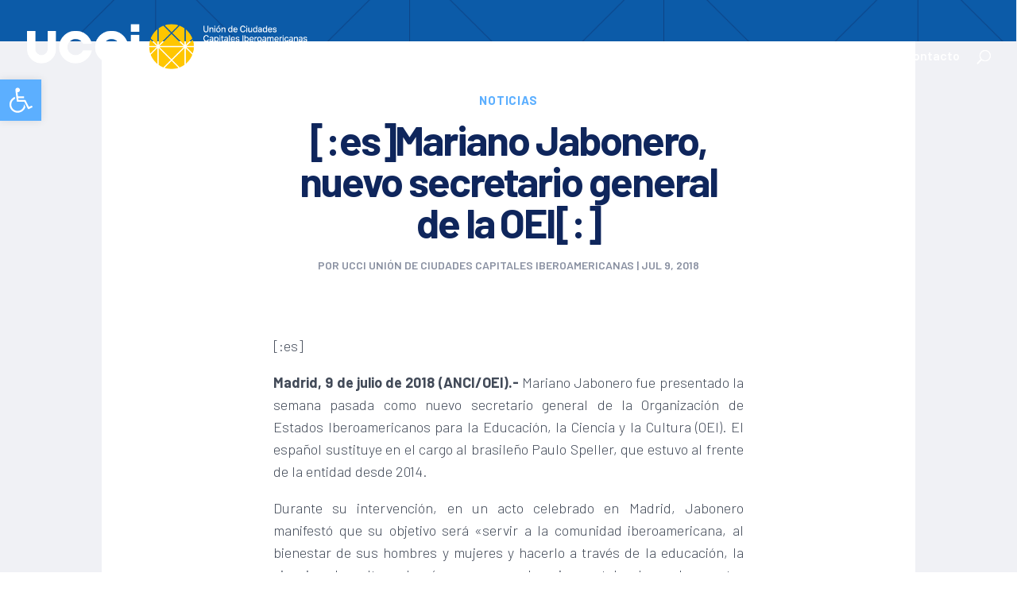

--- FILE ---
content_type: text/css
request_url: https://ciudadesiberoamericanas.org/wp-content/themes/divi-child/assets/css/custom-style.css?ver=1.1
body_size: 495
content:
.wrapp-grid-ciudades .row {
    margin-bottom: 50px
}

.wrapp-grid-ciudades .row h5 {
    margin-bottom: 35px;
    display: block !important
}

.wrapp-grid-ciudades .row .ciudades {
    flex-wrap: wrap;
    margin: 0 -30px 0 -30px
}

.wrapp-grid-ciudades .row .ciudades .item-ciudad {
    display: inline-flex;
    flex-direction: column;
    align-items: center;
    width: calc(16.6% - 60px);
    margin: 0 30px 45px
}

.wrapp-grid-ciudades .row .ciudades .item-ciudad img {
    width: 100%
}

.wrapp-grid-ciudades .row .ciudades .item-ciudad .name-ciudad {
    display: inline-block;
    margin-top: 20px;
    background: #0f265c;
    color: #ffc900;
    padding: 7px 4px;
    font-size: 15px;
    line-height: 1.2;
    text-transform: uppercase;
    text-align: center;
    width: 128px
}

@media(max-width: 1100px) {
    .wrapp-grid-ciudades .row .ciudades .item-ciudad {
        width: calc(20% - 60px)
    }
    .wrapp-grid-ciudades .row .ciudades .item-ciudad .name-ciudad {
        font-size: 13px
    }
}

@media(max-width: 768px) {
    .wrapp-grid-ciudades {
        padding: 0 30px
    }
    .wrapp-grid-ciudades .row .ciudades .item-ciudad {
        width: calc(25% - 60px)
    }
    .wrapp-grid-ciudades .row h5 {
        font-style: 26px
    }
    .wrapp-grid-ciudades .row {
        margin-bottom: 30px
    }
}

@media(max-width: 600px) {
    .wrapp-grid-ciudades .row .ciudades .item-ciudad {
        width: calc(33.333% - 60px)
    }
}

@media(max-width: 480px) {
    .wrapp-grid-ciudades .row .ciudades .item-ciudad {
        width: calc(50% - 60px)
    }
    .wrapp-grid-ciudades .row .ciudades .item-ciudad .name-ciudad {
        font-size: 11px;
        width: 93px
    }
}

.main-wrap-animation-doc .wrapper-animation-doc {
    width: 100%;
    padding-top: 65%;
    background-color: #0f265c;
    overflow: hidden;
    position: relative
}

.main-wrap-animation-doc2 .wrapper-animation-doc2 {
    width: 100%;
    padding-top: 65%;
    background-color: #0f265c;
    overflow: hidden;
    position: relative
}

.main-wrap-animation-doc .wrapper-animation-doc .cont-img-doc {
    width: 78%;
    height: 200%;
    background-image: url(https://ciudadesiberoamericanas.org/wp-content/uploads/2025/02/UCCI_pages_ATLAS_2024-2025-2.png);
    position: absolute;
    top: -178px;
    right: -56px;
    background-size: 100%;
    background-repeat-y: repeat;
    animation: scroll 100s linear infinite;
    transform: rotate(-30deg);
    animation-play-state: paused
}

.main-wrap-animation-doc2 .wrapper-animation-doc2 .cont-img-doc2 {
    width: 78%;
    height: 200%;
    background-image: url(https://ciudadesiberoamericanas.org/wp-content/uploads/2024/03/foto-ciudades-scaled.jpg);
    position: absolute;
    top: -178px;
    right: -56px;
    background-size: 100%;
    background-repeat-y: repeat;
    animation: scroll 100s linear infinite;
    transform: rotate(-30deg);
    animation-play-state: paused
}

.main-wrap-animation-doc:hover .wrapper-animation-doc .cont-img-doc {
    animation-play-state: running
}

.main-wrap-animation-doc2:hover .wrapper-animation-doc2 .cont-img-doc2 {
    animation-play-state: running
}

@keyframes scroll {
    100% {
        background-position: 0px -3000px
    }
}

@media(max-width: 980px) {
    .main-wrap-animation-doc>.et_pb_column {
        left: 0 !important
    }
    .main-wrap-animation-doc .wrapper-animation-doc .cont-img-doc {
        top: -43%;
        right: -24%
    }


    .main-wrap-animation-doc2>.et_pb_column {
        left: 0 !important
    }
    .main-wrap-animation-doc2 .wrapper-animation-doc2 .cont-img-doc2 {
        top: -43%;
        right: -24%
    }
}

--- FILE ---
content_type: text/css
request_url: https://ciudadesiberoamericanas.org/wp-content/themes/divi-child/style.css?ver=4.27.4
body_size: 1835
content:
/* 
Theme Name:		 Divi child
Theme URI:		 http://childtheme-generator.com/
Description:	 Divi child is a child theme of Divi, created by ChildTheme-Generator.com
Author:			 PV
Author URI:		 http://childtheme-generator.com/
Template:		 Divi
Version:		 1.0.0
Text Domain:	 divi-child
*/

#footer-bottom .container.clearfix {
    display: flex;
    justify-content: center;
}

div#footer-bottom {
    margin-top: 78px !important;
}

@media(max-width:1366px){
	div#footer-bottom {
		margin-top: 108px !important;
	}
}

/* codigo animación timeline Typing text*/
.text_before_animation{
color:#0a0a0a;
font-family: 'Barlow', Helvetica, Arial, Lucida, sans-serif;
font-weight: 700;
font-size:65px;
text-align:center;
}


#galeria_custom__{
 transform: translateY(-50px);
}

.page-numbers.ctl-page-num{
	display:none !important
}

.typed-cursor{
padding-right:10px
}	

.play_icon_portada{
	transform: translateY(200px);
	z-index:10;
}

.typed-cursor, .autotype{
background:#FFC900;
color:#0a0a0a;
font-family: 'Barlow', Helvetica, Arial, Lucida, sans-serif;
font-weight: 700;
font-size:65px;
padding-left:10px;
}

/* termina codigo animación timeline Typing text*/

/*Imagen del timeline*/

/*.ctl-timeline .ctl-media a img{
	border-radius:15px;
}*/

.project_timelines-template-default .container:nth-child(1){
 max-width:100% !important;
 width:100% !important;
 padding-top:0px !important;
 margin-top: 0px;
 
}

.project_timelines-template-default .et_post_meta_wrapper{
 display:none;
}


.ctl-description {
 height:220px !important;
 
}

 .ctl-story {
 height:240px !important;
 
}

.ctl-story.ctl-story-icon.odd.ctl-story-right{
    background:#0c5ba8  !important;
    border-radius:15px
}

/*.ctl-timeline .ctl-story,
.ctl-timeline .ctl-description .et_pb_section{
	background-color:#0c5ba8 !important;
}*/


#cool_timeline_1 .et_pb_section {
	min-height:200px;
}

#cool_timeline_1 .ctl-title{
	display:none !important;
}

.c_content_timeline{
	display:flex !important;
	align-items:center !important;
}


.ctl-wrapper .ctl-media {
	max-width:450px !important;
	width:450px !important;
}

#main-footer #footer-widgets {
    padding: 0% 0 0 ;
    width: 90% ;
    display: flex;
    justify-content: center;
    padding: 50px 50px 50px 140px !important;
}

.pum-theme-43449 .pum-container, .pum-theme-cutting-edge .pum-container {
    background-color: #0F265C;
}

.pum-close.popmake-close{
	display:none;
}


#popmake-43454{
	height:850vh !important;
	position:absolute;
	top: 0px !important;
}

.popmake-content{
position: sticky;
	top:50px;
}


.page-id-42854.page-paged-2 .page2ciudaddelanio{
	display:none;
}


#ctl-story-43801{
	display:none; 
}

.galeria_timeline
.et_pb_grid_item{
	margin-right:10px !important
}


/**************** QUERIES  ******************/


@media screen and (max-width: 980px) {
	#footer-widgets {
	width:100% !important;
	display:flex !important;
    flex-wrap:wrap;
	justify-content:center !important;
    padding: 50px 50px 50px 5% !important;
}	

.play_icon_portada{
	transform: translateY(0px) !important;

}
	
.et_pb_text_inner .custom_title {
font-size: 22px !important;
}

}

@media screen and (min-width:900px) {
#footer-widgets {
	width:100% !important;
	display:block !important;
    padding: 50px 50px 50px 10px !important;
}	
}



@media(min-width: 981px){
.et-db #et-boc .et-l .et_pb_section {
       padding: 0% 0 !important;
}


.project_timelines-template-default .et_pb_gutters3.et_pb_footer_columns3 .footer-widget{
display:flex !important;
justify-content:center !important;
padding:0px !important;
margin:0px !important;
}
}



@media (max-width:780px){

.ctl-story {
    height:auto !important;
}
	
.ctl-description {
     height: auto !important; 
}

.c_content_timeline .et_pb_row{
		padding:5px 0px!important
}
	
.text_before_animation{
color:#0a0a0a;
font-family: 'Barlow', Helvetica, Arial, Lucida, sans-serif;
font-weight: 700;
font-size:30px;
text-align:center;
}

	
.typed-cursor,.autotype{
background:#FFC900;
color:#0a0a0a;
font-family: 'Barlow', Helvetica, Arial, Lucida, sans-serif;
font-weight: 700;
font-size:30px;
	padding-left:10px

}
	.typed-cursor{
padding-right:10px
}	

.ctl-content .ctl-media a img{
 height:auto !important;  
}





#cool_timeline_1 .et_pb_section {
min-height:auto;
}

#galeria_custom__{
 transform: translateY(0px);
}
	
.expert_timeline{
		display:none
}
	
#cool_timeline_1 .ctl-description{
	padding:10px !important;
}
	
.ctl-description .et_pb_row.et_pb_row_2{
		padding: 5px 0 !important;
}
	
}


@media screen and (min-width: 765px) and (max-width: 980px) {
	.ctl-wrapper .ctl-media {
		padding-right:20px !important;
		padding-left:20px;
		max-width:100% !important;
	}
}

@media(max-width:620px){
	.ctl-description .custom_title{
		font-size: 18px !important;
		text-align:left !important;
		padding:0px 0px;
	}

	.ctl-wrapper .ctl-story{
		padding:0px !important;
		background:#074b93 !important;
	}

	.ctl-wrapper .ctl-content{
		padding-left:0px !important;
		padding-right:0px !important;
	}

	#main-footer #footer-widgets {
		padding: 0% 0 0 ;
		width: 100% ;
		display: flex;
		justify-content: center;
		padding: 50px 10px 50px 10px !important;
	}	
}

/* termina codigo animación timeline Typing text*/

/*Imagen del timeline*/

/*.ctl-timeline .ctl-media a img{
	border-radius:15px;
}*/

.project_timelines-template-default .container:nth-child(1){
 max-width:100% !important;
 width:100% !important;
 padding-top:0px !important;
 margin-top: 0px;
 
}

.project_timelines-template-default .et_post_meta_wrapper{
 display:none;
}

.ctl-content .ctl-media a img{
 height:240px !important; 
}


.ctl-description {
 height:220px !important;
 
}

 .ctl-story {
 height:240px !important;
 
}

.ctl-story.ctl-story-icon.odd.ctl-story-right{
    background:#0c5ba8  !important;
    border-radius:15px
}

/*MapifyPro Styles*/

.marker-cluster-small {
    background-color: rgb(92 175 255 / 41%) !important;
}

.marker-cluster-small div {
    background-color: rgb(92 175 255) !important;
}

.mapify-pro_section .mpfy-controls.mpfy-without-search .mpfy-filter, 
.mapify-pro_section .mpfy-controls.mpfy-without-search .mpfy-filter .selecter {
    border-radius: 0;
}

.mapify-pro_section #mpfy-map-0 .mpfy-controls .mpfy-filter .selecter, 
.mapify-pro_section #mpfy-map-1 .mpfy-controls .mpfy-filter .selecter, 
.mapify-pro_section #mpfy-map-2 .mpfy-controls .mpfy-filter .selecter, 
.mapify-pro_section #mpfy-map-3 .mpfy-controls .mpfy-filter .selecter, 
.mapify-pro_section #mpfy-map-4 .mpfy-controls .mpfy-filter .selecter, 
.mapify-pro_section .mpfy-controls .mpfy-filter .selecter .selecter-options {
    background: #ffffff !important;
    border: 1px solid #fff;
}

div.mpfy-tooltip p, 
div.mpfy-tooltip p strong {
    font-family: 'Barlow' !important;
	font-weight: 400 !important;
}

.mapify-pro_section #mpfy-map-0 .mpfy-controls .mpfy-filter .selecter,
.mapify-pro_section #mpfy-map-1 .mpfy-controls .mpfy-filter .selecter,
.mapify-pro_section #mpfy-map-2 .mpfy-controls .mpfy-filter .selecter,
.mapify-pro_section #mpfy-map-3 .mpfy-controls .mpfy-filter .selecter,
.mapify-pro_section #mpfy-map-4 .mpfy-controls .mpfy-filter .selecter,
.mapify-pro_section .mpfy-controls .mpfy-filter .selecter .selecter-options {
    background: #ffffff !important;
    border: 1px solid #e7e7e7;
}

.mapify-pro_section #mpfy-map-0 .mpfy-selecter-wrap .selecter .selecter-selected, 
.mapify-pro_section #mpfy-map-1 .mpfy-selecter-wrap .selecter .selecter-selected,
.mapify-pro_section #mpfy-map-2 .mpfy-selecter-wrap .selecter .selecter-selected,
.mapify-pro_section #mpfy-map-3 .mpfy-selecter-wrap .selecter .selecter-selected,
.mapify-pro_section #mpfy-map-4 .mpfy-selecter-wrap .selecter .selecter-selected,
.mapify-pro_section .mpfy-selecter-wrap .selecter .selecter-options .selecter-item{
    color: #0f265c !important;
}

.mapify-pro_section .mpfy-multi-map-dropdown-label {
    background-color: #0c5ba8 !important;
}

.mapify-pro_section .mpfy-multi-map-dropdown-label p {
    color: #ffffff !important;
    font-family: 'Barlow' !important;
    font-weight: 400 !important;
    line-height: 36px !important;
    font-size: 16px !important;
}

.mpfy-controls.mpfy-without-search {
    width: auto !important;
    max-width: fit-content;
    margin-left: 272px;
}

.mpfy-controls.mpfy-without-search {
    display: flex;
}

.mpfy-multi-map-dropdown-label.custom-selector {
    padding: 0 15px;
}

.mpfy-multi-map-dropdown .mpfy-multi-map-dropdown-label,
.mpfy-multi-map-dropdown .mpfy-multi-map-dropdown-list-wrapper{
	border-radius: 0 !important
}

.mapify-pro_section .mpfy-controls,
.mapify-pro_section .mpfy-multi-map-dropdown{
	margin-top:40px !important;
}

.mapify-pro_section p {
    padding: 0;
}

.mapify-pro_section .mpfy-multi-map-dropdown .mpfy-multi-map-dropdown-list-wrapper{
	min-width:90px;
}

.mapify-pro_section .mpfy-controls .mpfy-filter{
	width: 120px;
}

.mapify-pro_section .mpfy-multi-map-dropdown .mpfy-multi-map-dropdown-list {
    min-width: 90px;
    border-radius: 0;
}

.mapify-pro_section .mpfy-controls .mpfy-filter .selecter .selecter-options {
    min-width: 120px;
    border-radius: 0;
}

.et_pb_section.et_pb_section_2.mapify-pro_section.et_pb_with_background.et_section_regular {
    padding-bottom: 0;
}

.et-db #et-boc .et-l .et_pb_section.image_gallery {
    padding-top: 40px !important;
}

.col_cooperacion p {
    padding-bottom: 8px;
}

.single-map-location h3 {
    text-align: center;
	padding-bottom:16px;
}

.single-map-location .et_pb_column.et_pb_column_4_4.et_pb_column_inner.et_pb_column_inner_0.et-last-child {
    border-bottom: 1px solid #ffffff1f;
}

.et_pb_module.et_pb_blurb.et_pb_blurb_2.et_pb_text_align_left.et_pb_blurb_position_left.et_pb_bg_layout_light {
    padding-top: 0 !important;
}

.map-location-template-default .documents_section .et_pb_row.et_pb_row_2 {
    padding: 64px 0 !important;
}


--- FILE ---
content_type: text/css
request_url: https://ciudadesiberoamericanas.org/wp-content/et-cache/global/et-divi-customizer-global.min.css?ver=1765299850
body_size: 7762
content:
body,.et_pb_column_1_2 .et_quote_content blockquote cite,.et_pb_column_1_2 .et_link_content a.et_link_main_url,.et_pb_column_1_3 .et_quote_content blockquote cite,.et_pb_column_3_8 .et_quote_content blockquote cite,.et_pb_column_1_4 .et_quote_content blockquote cite,.et_pb_blog_grid .et_quote_content blockquote cite,.et_pb_column_1_3 .et_link_content a.et_link_main_url,.et_pb_column_3_8 .et_link_content a.et_link_main_url,.et_pb_column_1_4 .et_link_content a.et_link_main_url,.et_pb_blog_grid .et_link_content a.et_link_main_url,body .et_pb_bg_layout_light .et_pb_post p,body .et_pb_bg_layout_dark .et_pb_post p{font-size:18px}.et_pb_slide_content,.et_pb_best_value{font-size:20px}body{color:#424a58}h1,h2,h3,h4,h5,h6{color:#0f265c}body{line-height:1.6em}#et_search_icon:hover,.mobile_menu_bar:before,.mobile_menu_bar:after,.et_toggle_slide_menu:after,.et-social-icon a:hover,.et_pb_sum,.et_pb_pricing li a,.et_pb_pricing_table_button,.et_overlay:before,.entry-summary p.price ins,.et_pb_member_social_links a:hover,.et_pb_widget li a:hover,.et_pb_filterable_portfolio .et_pb_portfolio_filters li a.active,.et_pb_filterable_portfolio .et_pb_portofolio_pagination ul li a.active,.et_pb_gallery .et_pb_gallery_pagination ul li a.active,.wp-pagenavi span.current,.wp-pagenavi a:hover,.nav-single a,.tagged_as a,.posted_in a{color:#0c5ba8}.et_pb_contact_submit,.et_password_protected_form .et_submit_button,.et_pb_bg_layout_light .et_pb_newsletter_button,.comment-reply-link,.form-submit .et_pb_button,.et_pb_bg_layout_light .et_pb_promo_button,.et_pb_bg_layout_light .et_pb_more_button,.et_pb_contact p input[type="checkbox"]:checked+label i:before,.et_pb_bg_layout_light.et_pb_module.et_pb_button{color:#0c5ba8}.footer-widget h4{color:#0c5ba8}.et-search-form,.nav li ul,.et_mobile_menu,.footer-widget li:before,.et_pb_pricing li:before,blockquote{border-color:#0c5ba8}.et_pb_counter_amount,.et_pb_featured_table .et_pb_pricing_heading,.et_quote_content,.et_link_content,.et_audio_content,.et_pb_post_slider.et_pb_bg_layout_dark,.et_slide_in_menu_container,.et_pb_contact p input[type="radio"]:checked+label i:before{background-color:#0c5ba8}.container,.et_pb_row,.et_pb_slider .et_pb_container,.et_pb_fullwidth_section .et_pb_title_container,.et_pb_fullwidth_section .et_pb_title_featured_container,.et_pb_fullwidth_header:not(.et_pb_fullscreen) .et_pb_fullwidth_header_container{max-width:1400px}.et_boxed_layout #page-container,.et_boxed_layout.et_non_fixed_nav.et_transparent_nav #page-container #top-header,.et_boxed_layout.et_non_fixed_nav.et_transparent_nav #page-container #main-header,.et_fixed_nav.et_boxed_layout #page-container #top-header,.et_fixed_nav.et_boxed_layout #page-container #main-header,.et_boxed_layout #page-container .container,.et_boxed_layout #page-container .et_pb_row{max-width:1560px}a{color:#0c5ba8}#main-header,#main-header .nav li ul,.et-search-form,#main-header .et_mobile_menu{background-color:rgba(15,38,92,0)}#main-header .nav li ul{background-color:#0f265c}.nav li ul{border-color:rgba(255,201,0,0)}.et_secondary_nav_enabled #page-container #top-header{background-color:#0c5ba8!important}#et-secondary-nav li ul{background-color:#0c5ba8}.et_header_style_centered .mobile_nav .select_page,.et_header_style_split .mobile_nav .select_page,.et_nav_text_color_light #top-menu>li>a,.et_nav_text_color_dark #top-menu>li>a,#top-menu a,.et_mobile_menu li a,.et_nav_text_color_light .et_mobile_menu li a,.et_nav_text_color_dark .et_mobile_menu li a,#et_search_icon:before,.et_search_form_container input,span.et_close_search_field:after,#et-top-navigation .et-cart-info{color:#ffffff}.et_search_form_container input::-moz-placeholder{color:#ffffff}.et_search_form_container input::-webkit-input-placeholder{color:#ffffff}.et_search_form_container input:-ms-input-placeholder{color:#ffffff}#top-menu li a{font-size:16px}body.et_vertical_nav .container.et_search_form_container .et-search-form input{font-size:16px!important}#top-menu li.current-menu-ancestor>a,#top-menu li.current-menu-item>a,#top-menu li.current_page_item>a{color:#ffc900}#main-footer{background-color:#0f265c}#main-footer .footer-widget h4,#main-footer .widget_block h1,#main-footer .widget_block h2,#main-footer .widget_block h3,#main-footer .widget_block h4,#main-footer .widget_block h5,#main-footer .widget_block h6{color:#0c5ba8}.footer-widget li:before{border-color:#0c5ba8}.footer-widget .et_pb_widget div,.footer-widget .et_pb_widget ul,.footer-widget .et_pb_widget ol,.footer-widget .et_pb_widget label{line-height:1.7em}#footer-widgets .footer-widget li:before{top:12.3px}#et-footer-nav{background-color:rgba(10,10,10,0.05)}.bottom-nav,.bottom-nav a,.bottom-nav li.current-menu-item a{color:#ffffff}#et-footer-nav .bottom-nav li.current-menu-item a{color:#ffffff}#footer-bottom{background-color:#071130}#footer-info,#footer-info a{color:#5cafff}#footer-info{font-size:13px}#footer-bottom .et-social-icon a{font-size:18px}#footer-bottom .et-social-icon a{color:#5cafff}#main-header{box-shadow:none}body .et_pb_button{font-size:14px;background-color:rgba(255,201,0,0);border-width:0px!important;border-radius:0px;font-weight:normal;font-style:normal;text-transform:uppercase;text-decoration:none;;letter-spacing:2px}body.et_pb_button_helper_class .et_pb_button,body.et_pb_button_helper_class .et_pb_module.et_pb_button{color:#0f265c}body .et_pb_button:after{content:'$';font-size:14px}body .et_pb_bg_layout_light.et_pb_button:hover,body .et_pb_bg_layout_light .et_pb_button:hover,body .et_pb_button:hover{color:#0f265c!important;border-radius:0px}h1,h2,h3,h4,h5,h6,.et_quote_content blockquote p,.et_pb_slide_description .et_pb_slide_title{letter-spacing:-1px}body.home-posts #left-area .et_pb_post h2,body.archive #left-area .et_pb_post h2,body.search #left-area .et_pb_post h2,body.single .et_post_meta_wrapper h1{letter-spacing:-1px}@media only screen and (min-width:981px){.et_header_style_centered.et_hide_primary_logo #main-header:not(.et-fixed-header) .logo_container,.et_header_style_centered.et_hide_fixed_logo #main-header.et-fixed-header .logo_container{height:11.88px}.et_fixed_nav #page-container .et-fixed-header#top-header{background-color:#ffffff!important}.et_fixed_nav #page-container .et-fixed-header#top-header #et-secondary-nav li ul{background-color:#ffffff}.et-fixed-header#main-header,.et-fixed-header#main-header .nav li ul,.et-fixed-header .et-search-form{background-color:#0f265c}.et-fixed-header #top-menu a,.et-fixed-header #et_search_icon:before,.et-fixed-header #et_top_search .et-search-form input,.et-fixed-header .et_search_form_container input,.et-fixed-header .et_close_search_field:after,.et-fixed-header #et-top-navigation .et-cart-info{color:#ffffff!important}.et-fixed-header .et_search_form_container input::-moz-placeholder{color:#ffffff!important}.et-fixed-header .et_search_form_container input::-webkit-input-placeholder{color:#ffffff!important}.et-fixed-header .et_search_form_container input:-ms-input-placeholder{color:#ffffff!important}.et-fixed-header #top-menu li.current-menu-ancestor>a,.et-fixed-header #top-menu li.current-menu-item>a,.et-fixed-header #top-menu li.current_page_item>a{color:#ffc900!important}.et-fixed-header#top-header a{color:#0c5ba8}body.home-posts #left-area .et_pb_post h2,body.archive #left-area .et_pb_post h2,body.search #left-area .et_pb_post h2{font-size:41.6px}body.single .et_post_meta_wrapper h1{font-size:48px}}@media only screen and (min-width:1750px){.et_pb_row{padding:35px 0}.et_pb_section{padding:70px 0}.single.et_pb_pagebuilder_layout.et_full_width_page .et_post_meta_wrapper{padding-top:105px}.et_pb_fullwidth_section{padding:0}}h1,h1.et_pb_contact_main_title,.et_pb_title_container h1{font-size:62px}h2,.product .related h2,.et_pb_column_1_2 .et_quote_content blockquote p{font-size:53px}h3{font-size:45px}h4,.et_pb_circle_counter h3,.et_pb_number_counter h3,.et_pb_column_1_3 .et_pb_post h2,.et_pb_column_1_4 .et_pb_post h2,.et_pb_blog_grid h2,.et_pb_column_1_3 .et_quote_content blockquote p,.et_pb_column_3_8 .et_quote_content blockquote p,.et_pb_column_1_4 .et_quote_content blockquote p,.et_pb_blog_grid .et_quote_content blockquote p,.et_pb_column_1_3 .et_link_content h2,.et_pb_column_3_8 .et_link_content h2,.et_pb_column_1_4 .et_link_content h2,.et_pb_blog_grid .et_link_content h2,.et_pb_column_1_3 .et_audio_content h2,.et_pb_column_3_8 .et_audio_content h2,.et_pb_column_1_4 .et_audio_content h2,.et_pb_blog_grid .et_audio_content h2,.et_pb_column_3_8 .et_pb_audio_module_content h2,.et_pb_column_1_3 .et_pb_audio_module_content h2,.et_pb_gallery_grid .et_pb_gallery_item h3,.et_pb_portfolio_grid .et_pb_portfolio_item h2,.et_pb_filterable_portfolio_grid .et_pb_portfolio_item h2{font-size:37px}h5{font-size:32px}h6{font-size:29px}.et_pb_slide_description .et_pb_slide_title{font-size:94px}.et_pb_gallery_grid .et_pb_gallery_item h3,.et_pb_portfolio_grid .et_pb_portfolio_item h2,.et_pb_filterable_portfolio_grid .et_pb_portfolio_item h2,.et_pb_column_1_4 .et_pb_audio_module_content h2{font-size:32px}@media only screen and (max-width:980px){#main-header,#main-header .nav li ul,.et-search-form,#main-header .et_mobile_menu{background-color:#0f265c}.et_header_style_centered .mobile_nav .select_page,.et_header_style_split .mobile_nav .select_page,.et_mobile_menu li a,.mobile_menu_bar:before,.et_nav_text_color_light #top-menu>li>a,.et_nav_text_color_dark #top-menu>li>a,#top-menu a,.et_mobile_menu li a,#et_search_icon:before,#et_top_search .et-search-form input,.et_search_form_container input,#et-top-navigation .et-cart-info{color:rgba(240,241,245,0.6)}.et_close_search_field:after{color:rgba(240,241,245,0.6)!important}.et_search_form_container input::-moz-placeholder{color:rgba(240,241,245,0.6)}.et_search_form_container input::-webkit-input-placeholder{color:rgba(240,241,245,0.6)}.et_search_form_container input:-ms-input-placeholder{color:rgba(240,241,245,0.6)}}	h1,h2,h3,h4,h5,h6{font-family:'Barlow',Helvetica,Arial,Lucida,sans-serif}body,input,textarea,select{font-family:'Barlow',Helvetica,Arial,Lucida,sans-serif}.et_pb_button{font-family:'Barlow',Helvetica,Arial,Lucida,sans-serif}#main-header,#et-top-navigation{font-family:'Barlow',Helvetica,Arial,Lucida,sans-serif}.mpfy-mll-l-content b{font-weight:600}.mpfy-mll-l-content{color:#424a58}#gallery-1 img{width:auto;height:auto}.page-id-41612 .et_pb_section_3.et_pb_section{padding-bottom:0}.atlas_tabs .et_pb_tab_active{border-bottom:1px solid #ffffff!important}.atlas_tabs li.et_pb_tab_1,.atlas_tabs li.et_pb_tab_0{border-bottom:1px solid #cbcbcb}.atlas_tabs ul.et_pb_tabs_controls{background:#ffffff00}.wrapp-grid-ciudades .ciudades img{border-radius:64px;border:3px solid #e5e5e5}.map-location-template-default .et_pb_row.et_pb_row_2{padding:0!important}.et_pb_section_0.et_pb_section{padding-top:75px!important}.home header.et-fixed-header .logo_container{display:block}.home header .logo_container{display:none}.et_pb_bg_layout_dark.et_pb_slider_with_overlay .et_pb_slide_overlay_container{background-color:rgba(0,0,0,.6)}.noticias_foto_home .et_pb_slide_description,.noticias_foto_home .et_pb_slider_fullwidth_off .et_pb_slide_description{padding:20% 8% 10%}.et_pb_post_content .et_builder_inner_content .et_pb_text_inner p{text-align:left!important}body{-moz-osx-font-smoothing:grayscale;-webkit-font-smoothing:antialiased}.numero_grande{font-family:'Barlow',sans-serif;font-weight:300;font-size:90px}.epigrafe{font-size:14px;font-weight:bold;letter-spacing:0.1em;color:#5cafff;text-transform:uppercase;padding-bottom:0px}.ciudad_name{font-size:26px;font-weight:bold;letter-spacing:-0.04em;color:#0F265C}.ciudad_data{font-size:13px;font-weight:400;letter-spacing:0.1em;padding-bottom:0px;color:#0F265C}.cita{}p.post-meta{font-weight:700;text-transform:uppercase;font-size:13px!important}.galardones_modulo h4{font-family:'Barlow',sans-serif;font-weight:700;font-size:24px!important}.rejilla_noticias h4.entry-title{font-weight:300;font-size:26px}.bordetxt_blue{-webkit-text-stroke:0.45px rgba(255,255,255,0.7)}.bordetxt_grey{-webkit-text-stroke:0.45px rgba(64,75,88,0.7)}#main-header{padding-top:30px}#top-menu li.current-menu-item>a{border-bottom:1px solid #ffc900;padding-bottom:10px!important}.et_header_style_left #et-top-navigation nav>ul>li>a{padding-bottom:10px}.nav li ul{padding:8px 0px}#top-menu li li a{padding:12px 6px}.sub-menu li a{text-transform:uppercase;font-size:14px!important;line-height:1.1em}.project-template-default.single.single-project li#menu-item-129 a{color:#ffc900}.project-template-default.single.single-project li#menu-item-27963 a,.project-template-default.single.single-project li#menu-item-27962 a{color:#fff}.et_mobile_menu{height:800px}.et_mobile_menu li a{font-size:18px}.container.et_menu_container{width:100%}.counters .contador_numero .percent-value{font-size:90px;background:linear-gradient(180deg,#5CAFFF,#0F265C);-webkit-background-clip:text;-webkit-text-fill-color:transparent}a.et_pb_button.et_pb_custom_button_icon.enlace_bt{border-top:0px;border-right:0px;border-left:0px}body #page-container .et_pb_section .enlace_bt:after{font-size:24px!important}.et_pb_bg_layout_dark .et_pb_slide_description{text-shadow:none}.slider_tabla tbody{border-top:2px solid #5cafff}.entry-content .slider_tabla tr td{border-top:1px solid #C6CEE0;padding:12px 24px}.slider_tabla .et-pb-controllers,.slider_news .et-pb-controllers{position:relative;margin-top:10px}.caja_persona .et_pb_team_member_description{padding:0px 15px}.caja_persona ul.et_pb_member_social_links{border-top:1px solid #C0C6D5}.caja_persona ul.et_pb_member_social_links li{margin-top:6px}.caja_persona .et_pb_team_member_image{max-width:100%}.caja_persona .et_pb_team_member_image img{object-position:center;aspect-ratio:3/2;object-fit:cover}.menu_comites .et_pb_portfolio_item.et_pb_grid_item{background-color:#fff;margin-right:2%;padding:20px;border-bottom:4px solid #5cafff}.menu_comites p.post-meta{line-height:1.1em;margin-top:10px}.menu_comites .et_pb_portfolio_item.et_pb_grid_item{margin-bottom:20px;height:200px}.et_pb_filterable_portfolio.menu_comites .et_pb_portfolio_filters li a{background-color:rgba(255,255,255,0);border:0px;border-bottom:1px solid #c6cee0;opacity:0.3}.et_pb_filterable_portfolio.menu_comites .et_pb_portfolio_filters li a.active{color:#5cafff;opacity:1}.et_pb_portfolio_filters ul li:first-of-type{display:none}.mc4wp-form-fields input{padding:20px;background-color:#f5f5f5;border:none;margin:2%}.mc4wp-form-fields .dos_col input{width:46%;float:left;display:inline-block}.mc4wp-form-fields .una_col input{width:96%;display:block}.mc4wp-form-fields .boton input{width:96%;padding:12px 16px;background-color:#ffc900;color:#0f265c;font-size:14px;text-transform:uppercase;font-weight:600;letter-spacing:4px}.mc4wp-form-fields a{color:#5cafff!important;font-weight:600;text-decoration:underline}.et_pb_column.et_pb_columna_2_3{width:66%;margin-right:4%!important}.et_pb_column.et_pb_columna_1_3{padding-left:15px;width:30%;border-left:1px solid #fff}.ciudades_tabla tr td{border-bottom:1px solid #0F265C;padding:3px 3px;border-top:0px solid #0F265C}.mec-events-template-default header#main-header{background-color:#0f265c}.mec-single-event{margin-top:10%}.mec-wrap h1,.mec-wrap h2,.mec-wrap h3,.mec-wrap h4,.mec-wrap h6,.mec-wrap div{font-family:'Barlow',sans-serif!important;color:#0f265c}.mec-calendar .mec-calendar-header h2{text-transform:uppercase;font-size:22px!important;font-weight:700;color:#0f265c}.mec-wrap p{font-family:'Barlow',sans-serif!important;color:#424A58}.entry-content .mec-wrap h4{font-family:'Barlow',sans-serif;font-weight:700;font-size:30px!important;text-transform:none!important}.mec-single-event .mec-event-meta dt,.mec-single-event .mec-event-meta h3,.mec-single-event .mec-event-social h3{text-transform:none;font-size:18px!important;color:#0f265c}.mec-calendar .mec-calendar-events-side .mec-table-side-day{width:54px;height:54px;margin:0 auto 20px;line-height:46px;border:1px solid #40d9f1;border-radius:50%;font-size:30px!important;font-weight:700}.prox_events h4.mec-event-title{font-size:20px!important}@media (max-width:1360px){.prox_events h4.mec-event-title{font-size:16px!important}.et_pb_image_0{width:280px!important}}.prox_events .mec-event-grid-modern .event-grid-modern-head .mec-event-day{font-size:17px!important;font-weight:400;color:#0f265c}.prox_events .mec-event-grid-modern .mec-event-content{padding:10px 15px 10px}.prox_events article.mec-event-article.mec-clear{background:#5cafff!important}.mec-event-footer a.mec-booking-button{font-size:14px;font-weight:bold;color:#0F265B}.mec-event-footer a.mec-booking-button:hover{background:#0F265B}.prox_events .mec-event-footer .mec-booking-button{top:0px}.prox_events .mec-event-grid-modern .mec-event-footer{height:40px;padding:0px 0}.prox_events .mec-event-footer{min-height:30px}.prox_events .mec-event-month{font-size:17px!important;font-weight:400;color:#fff}.prox_events .mec-event-grid-modern .event-grid-modern-head .mec-event-detail{font-size:17px}.agenda_ucci .mec-single-event-category{display:none}.agenda_ucci .mec-search-form .mec-dropdown-wrap{display:inline!important}.agenda_ucci .mec-search-form .mec-dropdown-search{min-height:30px;width:50%}.agenda_ucci .mec-month-divider span{text-transform:capitalize;color:#5cafff;padding:15px 20px}.agenda_ucci .mec-toggle-month-divider.mec-skin-list-events-container{box-shadow:none}.agenda_ucci .mec-events-toggle .mec-toggle-item{margin-bottom:0px;box-shadow:none}.agenda_ucci .mec-events-toggle .mec-toogle-inner-month-divider.mec-toggle-item-inner{padding:10px 60px 10px 15px}.agenda_ucci h3.mec-toggle-title{font-size:20px;font-weight:700!important;color:#0f265c}.agenda_ucci .mec-toggle-item-col .mec-event-month span{padding-left:15px;font-weight:700;font-size:14px;color:#5cafff}.agenda_ucci .mec-toggle-item-col .mec-time-details span{padding-left:15px}.agenda_ucci .mec-events-toggle .mec-toggle-item-inner i{font-size:20px!important}.mec-events-toggle .mec-toggle-content .mec-modal-wrap{margin:0;max-width:100%;box-shadow:none;z-index:9}p.mec-grid-event-location{display:none!important}.mec-single-event .mec-frontbox{border:0 solid #e6e6e6;box-shadow:none}.mec-single-event .mec-event-social h3{border-bottom:none}.mec-frontbox-title:before{display:none}article.mec-single-event.mec-single-modern.mec-single-modal{background-color:#0f265e;padding:0px 6%}article.mec-single-event.mec-single-modern.mec-single-modal h1{color:#ffffff;margin-bottom:0px}article.mec-single-event{margin-top:0%}.mec-single-modern .mec-single-event-bar{background-color:#0f265c}.mec-single-event-bar .mec-single-event-date{background:#0f265c}.mec-single-modern .mec-single-event-bar>div{text-align:center}.mec-single-modern .mec-single-event-bar span{font-size:26px;color:#5cafff;text-transform:uppercase;margin-top:15px}article .mec-single-event-category{display:none}i.mec-sl-calendar{color:#5cafff}.mec-single-modern .mec-single-event-bar>div h3.mec-date{color:#5cafff;vertical-align:middle}.mec-single-event-bar dd{margin-top:10px}.mec-wrap p{font-size:18px}.mec-single-event .mec-event-content{padding:30px 20px;margin-bottom:0px;margin-top:12px;text-align:center;background-color:#f7f7f7}.mec-event-social.mec-frontbox{background-color:#f7f7f7;padding:5px}a.mec-events-gcal.mec-events-button.mec-color.mec-bg-color-hover.mec-border-color{text-transform:uppercase;font-weight:600}.mec-single-event .mec-events-meta-group-booking,.mec-single-event .mec-frontbox{margin-bottom:10px}.vermas_bt{font-size:14px;font-weight:700;text-transform:uppercase;margin-top:10px}.citas_pasantias .et_pb_slide_description{padding:3% 8%}.blog_home_big article h2,.blog_home_big article .post-meta,.blog_home_big article .post-content{padding:0 30px}.blog_home .et_pb_image_container{width:150px;float:left;height:180px;margin-right:20px;padding-top:20px;overflow:hidden}.blog_home .et_pb_blog_grid .et_pb_image_container img{height:100%;object-fit:cover;object-position:center center}.blog_home .post-content{border-bottom:1px solid #D5D5D5;padding-bottom:30px}.modulos_descargable ul.et_pb_tabs_controls{background-color:rgba(255,255,255,0)}a.et_pb_button.et_pb_custom_button_icon.descarga_doc{font-size:18px;letter-spacing:0;text-transform:none}a.et_pb_button.et_pb_custom_button_icon.descarga_doc:hover{background:rgba(255,255,255,0)}.descarga_doc{color:#0f265c!important;font-weight:700!important;padding-right:0.7em;padding-left:2em}.descarga_doc:before{content:attr(data-icon);font-family:"ETmodules"!important;line-height:inherit;font-size:18px!important;opacity:1;margin-left:-1.3em;right:auto;display:inline-block;color:#5cafff}a.descarga_doc:hover:before{opacity:0}.descargables{padding:0px 24px}.descargables .fila_descarga{border-bottom:1px solid #C6CEE0;padding:12px 0px;background-color:#f0f1f5;margin-bottom:6px}.et_pb_post_content img.alignleft{padding-top:20px;padding-bottom:20px}.widget_monarchwidget h4.title{font-size:17px;color:#ffffff}#cookie-law-info-again{font-size:14px;box-shadow:none}.phone-class{position:relative;display:inline-block}.phone-class::before{display:inline-block;font-family:"ETmodules"!important;content:"\e090";color:#5cafff;margin-right:5px}.skiptranslate a.goog-te-menu-value span{color:#000}.footer-widget .fwidget.widget_text{margin-bottom:10%!important}.tablepress thead th{background-color:#fff;color:#5cafff;border-top:3px solid #5cafff}.dataTables_info{font-size:15px;color:#d1d1d1}.paging_simple .paginate_button.next:after,.paging_simple .paginate_button.previous:before{text-shadow:none;color:#5cafff}.dataTables_paginate a{font-size:12px;text-transform:uppercase}.tablepress .sorting:hover,.tablepress .sorting_asc,.tablepress .sorting_desc{background-color:#F0F1F5}.dataTables_filter input{background:#F0F1F5;border:none}table.tablepress a::before{display:inline-block;font-family:"ETmodules"!important;content:"\e092";color:#5cafff;margin-right:5px}td.column-1{font-size:18px;width:80%;padding:16px 0;font-weight:700}table.universidades td.column-1{width:30%}.galerias .et_pb_portfolio_filters{display:none}.mpfy-p-popup .mpfy-p-slider {display:none;width:0px}.mpfy-p-popup .mpfy-p-content {width:100%}.map-location-template-default #main-header,#main-header .nav li ul,.et-search-form,#main-header .et_mobile_menu{background-color:#0f265c}.mpfy-container *{font-family:'Barlow',sans-serif!important}.mpfy-p-popup *{font-family:'Barlow',sans-serif!important}.mpfy-fullwrap *{font-family:'Barlow',sans-serif!important}.mpfy-p-popup .content_ficha{padding:40px 20px}.mpfy-p-popup .content_ficha h2{font-family:'Barlow'!important;font-weight:700;margin-bottom:25px}.mpfy-p-popup .mpfy-title h1{font-family:'Barlow'!important;font-weight:700!important;margin-bottom:25px!important;font-size:30px!important;color:#0F265C!important}.mpfy-p-popup .content_ficha h5{font-family:'Barlow'!important;font-weight:700;font-size:14px;letter-spacing:0px;text-transform:uppercase;color:#888888}.mpfy-p-popup .content_ficha{font-family:'Barlow'!important;font-weight:bold;font-size:18px;color:#0F265C}.mpfy-p-popup .img_ficha{font-family:'Barlow'!important;width:50%;margin-right:5%;display:inline-block}.mpfy-p-popup .datos_ficha{font-family:'Barlow'!important;width:45%;float:right}.mpfy-p-popup .content_ficha .fila_ficha{border-bottom:1px solid #dfdfdf;margin-bottom:15px}.mpfy-p-popup .content_ficha .fila_ficha.fila_last{border-bottom:0px solid #dfdfdf;margin-bottom:15px}.mpfy-p-popup .content_ficha .fila_ficha ul.ods_list{margin-top:15px}.mpfy-p-popup .content_ficha .ver_mas{background-color:#FDC500;font-family:'Barlow'!important;font-weight:700;font-size:14px;text-transform:uppercase;color:#0F265C;padding:12px 25px;width:fit-content;display:inline-block}#mpfy-map-0 .mpfy-tags-list a.mpfy-tl-item{padding-left:15px;margin:0 13px 10px 13px;height:27px;font-size:0px!important}#mpfy-map-0 .mpfy-map-canvas-wrap #custom-mapping-google-map-0 div{background-color:rgba(15,38,92,0)!important}#mpfy-map-0 .mpfy-controls-wrap .mpfy-controls{background:rgba(15,38,92,0)}#mpfy-map-0 .mpfy-controls .mpfy-filter .selecter,.mpfy-controls .mpfy-filter .selecter .selecter-options{background:#0f265c!important;border:1px solid #fff}#mpfy-map-0 .mpfy-selecter-wrap .selecter .selecter-options .selecter-item:hover{background:#FDC500!important}#mpfy-map-0 .mpfy-selecter-wrap .selecter .selecter-selected,.mpfy-selecter-wrap .selecter .selecter-options .selecter-item{color:#Ffff!important}#mpfy-map-0 .mpfy-tags-list a.mpfy-tl-item{height:30px;line-height:30px;padding-left:0px}#mpfy-map-0 .mpfy-tags-list a.mpfy-tl-item .mpfy-tl-i-icon{width:30px;height:30px;background-size:cover}#mpfy-map-0 .mpfy-mll-location{background:rgba(255,255,255,0.3)!important}#mpfy-map-0 .mpfy-mll-location .mpfy-mll-l-heading,.mpfy-mll-location .mpfy-mll-l-content{border:0px!important}#mpfy-map-0 .mpfy-mll-location.active{background:rgba(255,255,255,0.3)!important;padding-bottom:10px}#mpfy-map-0 .mpfy-mll-location.active .mpfy-mll-l-heading{background:rgba(255,255,255,0.3)!important}#mpfy-map-0 .mpfy-mll-location .mpfy-mll-l-content{background:rgba(255,255,255,0.1)!important}#mpfy-map-0 .mpfy-mll-location .mpfy-mll-l-title{font-size:20px!important;font-weight:700;line-height:28px;font-family:'Barlow';color:#fff;letter-spacing:-0.03em;overflow-wrap:normal}#mpfy-map-0 .mpfy-mll-location .mpfy-mll-l-title span{width:auto}#mpfy-map-0 .mpfy-mll-l-title span.mpfy-mll-l-categories{display:none}.mpfy-p-popup-background{background:rgba(15,38,92,0.8)!important}#mpfy-map-0 .mpfy-mll-location .mpfy-mll-l-content p{font-family:'Barlow';color:#fff;font-size:17px}#mpfy-map-0 .mpfy-mll-location .mpfy-mll-l-content p strong{color:#FDC500}.ciudad-aliada img{margin-top:8px;margin-right:10px}.ciudad-aliada p{padding-bottom:0.1em}.separador_azul{border-top-color:#5cafff;border-top-style:dotted;border-top-width:6px;width:100px;margin-left:auto!important;margin-right:auto!important}#mpfy-map-0 .mpfy-mll-location .mpfy-mll-l-buttons a:first-child{text-transform:uppercase;background-color:#ffc900;color:#0f265c;font-weight:700;font-size:15px;border-radius:0}.grilla-news .noticia .date{font-size:14px;font-weight:600;color:#5cafff}.grilla-news .noticia{width:29%;margin-right:3.3%;display:inline-block;float:left}#col1_cooperacion.et_pb_column.col_cooperacion{width:60%}#col2_cooperacion.et_pb_column.col_cooperacion{width:40%}.preloader{position:fixed;top:0;left:0;right:0;bottom:0;background-color:#fefefe;z-index:100000;height:100%;width:100%;overflow:hidden!important}.preloader .status{width:100px;height:100px;position:absolute;left:50%;top:50%;background-image:url(wp-content/uploads/2020/09/Preload_UCCI.gif);background-repeat:no-repeat;background-position:center;-webkit-background-size:cover;background-size:cover;margin:-50px 0 0 -50px}@media (max-width:1350px){.et_pb_post_slider_0.noticias_foto_home,.et_pb_post_slider_0.noticias_foto_home .et_pb_slide{height:630px}}@media (max-width:980px){.et_header_style_left #logo,.et_header_style_split #logo{margin-left:20px}.caja_persona .et_pb_team_member_description{padding:40px 15px}#pojo-a11y-toolbar{z-index:999999;top:80px}.home header .logo_container{display:block}.mpfy-p-popup .img_ficha{width:100%;margin-right:1%;display:inline-block}.mpfy-p-popup .datos_ficha{width:100%;float:none}#col1_cooperacion.et_pb_column.col_cooperacion,#col2_cooperacion.et_pb_column.col_cooperacion{width:100%;padding-bottom:30px}.grilla-news .noticia{width:99%}}#mpfy-map-1 .mpfy-tags-list a.mpfy-tl-item{padding-left:15px;margin:0 13px 10px 13px;height:27px;font-size:0px!important}#mpfy-map-1 .mpfy-map-canvas-wrap #custom-mapping-google-map-0 div{background-color:rgba(15,38,92,0)!important}#mpfy-map-1 .mpfy-controls-wrap .mpfy-controls{background:rgba(15,38,92,0)}#mpfy-map-1 .mpfy-controls .mpfy-filter .selecter,.mpfy-controls .mpfy-filter .selecter .selecter-options{background:#0f265c!important;border:1px solid #fff}#mpfy-map-1 .mpfy-selecter-wrap .selecter .selecter-options .selecter-item:hover{background:#FDC500!important}#mpfy-map-1 .mpfy-selecter-wrap .selecter .selecter-selected,.mpfy-selecter-wrap .selecter .selecter-options .selecter-item{color:#Ffff!important}#mpfy-map-1 .mpfy-tags-list a.mpfy-tl-item{height:30px;line-height:30px;padding-left:0px}#mpfy-map-1 .mpfy-tags-list a.mpfy-tl-item .mpfy-tl-i-icon{width:30px;height:30px;background-size:cover}#mpfy-map-1 .mpfy-mll-location{background:rgba(255,255,255,0.3)!important}#mpfy-map-1 .mpfy-mll-location .mpfy-mll-l-heading,.mpfy-mll-location .mpfy-mll-l-content{border:0px!important}#mpfy-map-1 .mpfy-mll-location.active{background:rgba(255,255,255,0.3)!important;padding-bottom:10px}#mpfy-map-1 .mpfy-mll-location.active .mpfy-mll-l-heading{background:rgba(255,255,255,0.3)!important}#mpfy-map-1 .mpfy-mll-location .mpfy-mll-l-content{background:rgba(255,255,255,0.1)!important}#mpfy-map-1 .mpfy-mll-location .mpfy-mll-l-title{font-size:20px!important;font-weight:700;line-height:28px;font-family:'Barlow';color:#fff;letter-spacing:-0.03em;overflow-wrap:normal}#mpfy-map-1 .mpfy-mll-location .mpfy-mll-l-title span{width:auto}#mpfy-map-1 .mpfy-mll-l-title span.mpfy-mll-l-categories{display:none}.mpfy-p-popup-background{background:rgba(15,38,92,0.8)!important}#mpfy-map-1 .mpfy-mll-location .mpfy-mll-l-content p{font-family:'Barlow';color:#fff;font-size:17px}#mpfy-map-1 .mpfy-mll-location .mpfy-mll-l-content p strong{color:#FDC500}.ciudad-aliada img{margin-top:8px;margin-right:10px}.ciudad-aliada p{padding-bottom:0.1em}.separador_azul{border-top-color:#5cafff;border-top-style:dotted;border-top-width:6px;width:100px;margin-left:auto!important;margin-right:auto!important}#mpfy-map-1 .mpfy-mll-location .mpfy-mll-l-buttons a:first-child{text-transform:uppercase;background-color:#ffc900;color:#0f265c;font-weight:700;font-size:15px;border-radius:0}.mpfy-multi-map-dropdown .mpfy-multi-map-dropdown-label p{color:black}@media (max-width:767px){.mpfy-multi-map-dropdown .mpfy-multi-map-dropdown-label p{font-size:12px!important}.maps .mpfy-multi-map-dropdown{top:50px!important}.mpfy-controls-wrap{top:-70px!important}}.ods_list img.alignleft{margin-top:15px}.df-container>.df-ui-next,.df-container>.df-ui-prev{color:#0f265c!important}[class*=" ti-"]:before,[class^=ti-]:before{font-weight:900!important}@media (min-width:981px){.et-db #et-boc .et-l .et_pb_section{padding:4% 0!important}#logo{max-width:100%;max-height:100%}}body #page-container .et_pb_section .et_pb_button_2,body .pum-container .et_pb_section .et_pb_button_2,body #page-container .et_pb_section .et_pb_button_1,body .pum-container .et_pb_section .et_pb_button_1{border-top:none;border-left:none;border-right:none}body #page-container .et_pb_section .et_pb_button_0,body .pum-container .et_pb_section .et_pb_button_0,body #page-container .et_pb_section .et_pb_button_3,body .pum-container .et_pb_section .et_pb_button_3{border-top:none;border-left:none;border-right:none}.white-text,.white-text h3,.white-text h1,.white-text h2{color:#ffffff!important}h2{font-size:38px;font-weight:300;line-height:1.3}.intro_title h2{font-weight:600}h3{font-size:28px;font-weight:600;line-height:1.3}h4{font-size:24px;font-weight:600}.et_pb_row.intro_container{display:flex;align-content:center;align-items:center}@media (max-width:981px){.et_pb_row.intro_container{flex-direction:column}}.fix.rejilla_noticias article{height:196px;overflow:hidden}.rejilla_noticias article p{font-size:16px!important}.et_pb_blog_0 .wp-pagenavi span.current{color:#0f265c!important}.slider_news .et_pb_slides{padding:64px 24px!important}.cities_container{display:grid;grid-template-columns:repeat(3,1fr);grid-template-rows:repeat(4,auto);gap:20px}@media (max-width:981px){.cities_container{grid-template-columns:repeat(2,1fr)}}.country_container{display:flex;column-gap:8px;align-items:center}p.city-name{color:#0f265c;font-size:16px;font-weight:700;line-height:20px}p.country-name{font-size:14px}img.country-flag{height:16px!important}#organos-de-gobierno .et_pb_row:nth-child(2),#organos-de-gobierno .et_pb_row:nth-child(3){width:90%}.et_pb_with_border.et_pb_column_1_2.cities_column.et_pb_css_mix_blend_mode_passthrough{padding:32px}.member-cities_row strong{color:#0f265c;font-weight:600}@media (max-width:981px){.et_pb_row.member-cities_row.et_pb_equal_columns.et_pb_gutters2{width:90%}}.home-title h1{font-size:54px}article.mec-event-article.mec-clear{display:grid;grid-template-rows:0 110px 120px 0 0}.news-loop h2.entry-title{font-weight:600}.mec-event-grid-colorful .mec-event-article{min-height:340px}.mec-wrap .mec-event-grid-colorful .col-md-3.col-sm-3 .mec-event-sharing-wrap{bottom:-32px}.mec-event-footer .mec-booking-button{background:#fff0;border:2px solid white!important}.comites-sectoriales .et_pb_column{display:flex;column-gap:8px}@media (max-width:981px){.comites-sectoriales .et_pb_column{display:grid;grid-template-columns:48px 81%;margin-bottom:9px!important}.et_pb_row.comites-sectoriales{padding-bottom:0!important}}.comites-sectoriales p,.comites-sectoriales div{font-weight:600!important}.et_pb_icon_wrap .et-pb-icon{color:#5cafff!important}.comites-sectoriales{padding-bottom:0;padding-top:0}.cards_grid .et_pb_with_border{display:grid;grid-template-rows:90px 64px 180px 32px}.button-fix{border-top:0;border-right:0;border-left:0}a.button-fix.et_pb_button:hover{border-top:0;border-right:0;border-left:0}@media (max-width:912px){.galardones-hero.et_pb_section_0.et_pb_section{padding-top:160px!important}}.et-db #et-boc .et-l .et_pb_section{padding:0!important}.ctl-wrapper .ctl-content{align-content:center}div.ctl-story.ctl-story-icon{display:flex}.cool-timeline-wrapper .et_pb_row{padding:0!important}.cool-timeline-wrapper .ctl-wrapper .ctl-media{padding-left:0!important;padding-right:0!important}.btn_timelines{display:inline-block;padding:8px 16px;color:white;border-right:0;border-top:0;border-left:0;border-bottom:3px solid #5cafff}.btn_timelines p{font-size:16px;font-weight:600!important;text-transform:uppercase;letter-spacing:0.5px}.et_pb_module.et_pb_text.btn_timelines.et_clickable.et_pb_text_align_left.et_pb_bg_layout_light:hover{background:#095095}.et_pb_module.et_pb_text.btn_timelines.et_clickable.et_pb_text_align_left.et_pb_bg_layout_light{transition:0.4s}.testimonials-slider .et-pb-controllers{bottom:-12px}.ctl-wrapper .ctl-icon{border-radius:32px!important}.ctl-year-label.ctl-year-text{border-radius:40px!important}.ctl-content{border-radius:0!important}.ctl-timeline .ctl-story.ctl-story-icon.even.ctl-story-left,.ctl-timeline .ctl-story,.ctl-timeline .ctl-description .et_pb_section{background:#ffffff!important}.expert_timeline{font-size:16px;font-weight:500!important;color:#fff!important}.ctl-wrapper .ctl-description p{font-weight:300;color:#424a58}.ctl-wrapper .ctl-description span{color:#0f265c!important}.et_pb_text_inner .custom_title{color:#0f265c!important}.ctl-wrapper .ctl-content,.ctl-wrapper .ctl-vertical-wrapper .ctl-story.ctl-story-left .ctl-content{background:#ffffff;border-bottom:4px solid #5cafff!important}.ctl-description span.custom_title{font-size:20px!important;font-weight:600}.et_pb_module.et_pb_text.btn_timelines.et_clickable.et_pb_text_align_left.et_pb_bg_layout_light:hover{background-color:#d1d1d1}.ctl-vertical-wrapper .ctl-pagination span.current{background-color:#0c5ba8!important;color:#fff;border-radius:32px}.ctl-vertical-wrapper .ctl-pagination a,.ctl-vertical-wrapper .ctl-pagination span{padding:3px 16px!important}a.page-numbers{border-radius:32px}.cool-timeline-wrapper .et_pb_column_7{background:none}.cool-timeline-wrapper .et_pb_text_18{font-size:16px!important}.single-map-location .et_pb_row.et_pb_row_3{display:none}.ctl-content .ctl-media a img{height:250px!important}.paged-2 .galardones-tabs{display:none}@media (max-width:540px){.mapify-pro_section .maps .mpfy-multi-map-dropdown{width:50%!important;margin-top:120px}.mpfy-controls.mpfy-without-search{width:68%!important;max-width:500px;margin-left:0}.mpfy-multi-map-dropdown .mpfy-multi-map-dropdown-label p{font-size:16px!important}.mpfy-multi-map-dropdown-label p{width:140px}}footer h4.title{text-transform:uppercase;color:#2ea3f2!important;font-size:20px;letter-spacing:0.5px}#footer-widgets .footer-widget li.wp-social-link:before{border-radius:0;border:none}#footer-widgets .footer-widget li.wp-social-link{padding-left:0;position:relative}footer .wp-block-columns-is-layout-flex{gap:1em}div#footer-bottom{margin-top:110px}footer#main-footer{background-image:url(https://ciudadesiberoamericanas.org/wp-content/uploads/2024/10/logo-madrid-completo.png);background-repeat:no-repeat;background-position:50% 400px;height:600px}#footer-widgets .footer-widget li{padding-left:0;position:relative}#footer-widgets .footer-widget li:before{border-width:0}@media (max-width:540px){footer#main-footer{height:auto}footer#main-footer{background-position:50% 1180px}}.page-title h1{color:white;font-weight:600;font-size:54px}.mec-events-toggle{width:90%}@media (min-width:768px){.page-id-38858 #footer-widgets .footer-widget:nth-of-type(1),.page-id-38858 #footer-widgets .footer-widget:nth-of-type(2),#footer-widgets .footer-widget:nth-of-type(3){width:17.667%!important;margin-right:5.5%!important;margin-bottom:5.5%}}.page-id-38858 #main-footer #footer-widgets{padding:0% 0 0;width:90%;display:flex;justify-content:space-around;gap:24px}@media (min-width:768px){.page-id-38858 #footer-widgets{display:flex;flex-wrap:wrap}}@media (min-width:1360px) and (max-width:1440px){.fix-comitee .et_pb_row{width:90%;max-width:1240px}.fix-comitee .et_pb_column.et_pb_column_1_4.et_pb_column_16.et_pb_css_mix_blend_mode_passthrough{margin-top:-3px}.fix-comitee .et_pb_text_15 .et_pb_text_inner{line-height:1.2}}@media (min-width:720px) and (max-width:1024px){.fix-comitee .et_pb_row{width:98%}.fix-comitee p{line-height:1.1}.fix-comitee .et_pb_text_inner{line-height:1.2}.fix-comitee .et_pb_module.et_pb_text.et_pb_text_13,.fix-comitee .et_pb_module.et_pb_text.et_pb_text_15{margin-top:-15px}}.city_name .et_pb_main_blurb_image{display:flex;width:auto;margin-bottom:0}.city_name .et_pb_blurb_content{display:flex;align-items:center}.city_name .et_pb_main_blurb_image{width:18px!important;margin-right:4px}.bbpp_image{margin-bottom:0!important}.bbpp_carousel .et_pb_blurb_content{background:#255CA2}.city_name .et_pb_blurb_content{border-bottom:4px solid #6FAFF9;padding:16px}.bbpp_image .et_pb_blurb_container{padding:0 16px}.bbpp_image h4.et_pb_module_header{font-size:20px;color:#fff}.city_name h4.et_pb_module_header{padding-bottom:0;color:#fff!important;font-weight:400}.bbpp_image{height:320px;background:#255ca2}.et_pb_row.bbpp_carousel{padding:0!important;width:100%!important;column-gap:32px;display:flex}.bbpp_carousel_container .et_pb_slide_description{padding:0}.bbpp_image .et_pb_image_wrap{height:190px;overflow:hidden}@media (max-width:768px){.bbpp_carousel{display:flex;width:80%;row-gap:32px;flex-direction:column}.et_pb_module.et_pb_slider.bbpp_carousel.et_pb_slider_fullwidth_off.et_pb_bg_layout_dark{margin:auto}.bbpp_image .et_pb_image_wrap{height:300px;overflow:hidden}.bbpp_image{height:380px}}@media (max-width:512px){.bbpp_image{height:auto;background:#255ca2}.bbpp_image .et_pb_image_wrap{height:auto}}body #page-container .et_pb_section .et_pb_button_2,body #page-container .et_pb_section .et_pb_button_4,body #page-container .et_pb_section .et_pb_button_1,body #page-container .et_pb_section .et_pb_button_3{border-width:2px!important;border-color:#5CAFFF;font-weight:700!important}

--- FILE ---
content_type: text/css
request_url: https://ciudadesiberoamericanas.org/wp-content/et-cache/22958/et-core-unified-tb-492-deferred-22958.min.css?ver=1765324725
body_size: 540
content:
.et_pb_section_2_tb_body.et_pb_section{padding-bottom:0px}.et_pb_row_4_tb_body.et_pb_row{padding-top:8px!important;padding-bottom:5px!important;padding-top:8px;padding-bottom:5px}.et_pb_text_2_tb_body.et_pb_text{color:#0f265c!important}.et_pb_text_2_tb_body{line-height:1.2em;font-weight:300;font-size:40px;letter-spacing:-0.04em;line-height:1.2em;margin-bottom:7px!important}.et_pb_divider_1_tb_body{padding-top:0px;margin-bottom:15px!important;margin-left:161px!important;width:60px}.et_pb_divider_1_tb_body:before{border-top-color:#5cafff;border-top-style:dotted;border-top-width:6px;width:auto;top:0px;right:0px;left:0px}.et_pb_row_5_tb_body.et_pb_row{padding-top:12px!important;padding-top:12px}.et_pb_blog_0_tb_body .et_pb_post .entry-title a,.et_pb_blog_0_tb_body .not-found-title{font-weight:600!important}.et_pb_blog_0_tb_body .et_pb_post .entry-title,.et_pb_blog_0_tb_body .not-found-title{font-size:18px!important;line-height:1.2em!important}.et_pb_blog_0_tb_body .et_pb_post,.et_pb_blog_0_tb_body .et_pb_post .post-content *{color:#8990a1!important}.et_pb_blog_0_tb_body .et_pb_post p{line-height:1.4em}.et_pb_blog_0_tb_body .et_pb_post .post-content,.et_pb_blog_0_tb_body.et_pb_bg_layout_light .et_pb_post .post-content p,.et_pb_blog_0_tb_body.et_pb_bg_layout_dark .et_pb_post .post-content p{font-weight:300;font-size:16px;line-height:1.4em}.et_pb_blog_0_tb_body .et_pb_post .post-meta,.et_pb_blog_0_tb_body .et_pb_post .post-meta a,#left-area .et_pb_blog_0_tb_body .et_pb_post .post-meta,#left-area .et_pb_blog_0_tb_body .et_pb_post .post-meta a{color:#5cafff!important}.et_pb_blog_0_tb_body .et_pb_blog_grid .et_pb_post{border-width:0px 0px 1px 0px;border-bottom-color:#c6cee0}div.et_pb_section.et_pb_section_3_tb_body,div.et_pb_section.et_pb_section_4_tb_body{background-size:contain;background-position:left bottom 0px;background-image:linear-gradient(180deg,rgba(0,0,0,0) 0%,rgba(0,0,0,0) 100%),url(https://ciudadesiberoamericanas.org/wp-content/uploads/2020/09/trama_dcha.png)!important}.et_pb_section_3_tb_body.et_pb_section{padding-top:3%;padding-bottom:3%}.et_pb_section_4_tb_body.et_pb_section{padding-top:3%;padding-bottom:3%;background-color:#0c5ba8!important}.et_pb_text_3_tb_body.et_pb_text{color:#ffffff!important}.et_pb_text_3_tb_body{font-family:'Barlow',Helvetica,Arial,Lucida,sans-serif;font-size:20px}.et_pb_text_3_tb_body h2{font-weight:300;font-size:50px;color:#ffffff!important;letter-spacing:-0.05em;line-height:1.4em}.et_pb_text_4_tb_body.et_pb_text{color:#fffaf9!important}.et_pb_text_4_tb_body{font-size:16px;margin-bottom:7px!important}.et_pb_text_5_tb_body.et_pb_text{color:#f0f1f5!important}.et_pb_text_5_tb_body{line-height:1.4em;font-size:13px;line-height:1.4em;background-color:rgba(249,250,255,0.36);padding-top:20px!important;padding-right:20px!important;padding-bottom:20px!important;padding-left:20px!important}.et_pb_divider_1_tb_body.et_pb_module{margin-left:auto!important;margin-right:auto!important}@media only screen and (max-width:980px){.et_pb_blog_0_tb_body .et_pb_blog_grid .et_pb_post{border-bottom-width:1px;border-bottom-color:#c6cee0}}@media only screen and (max-width:767px){.et_pb_blog_0_tb_body .et_pb_blog_grid .et_pb_post{border-bottom-width:1px;border-bottom-color:#c6cee0}}